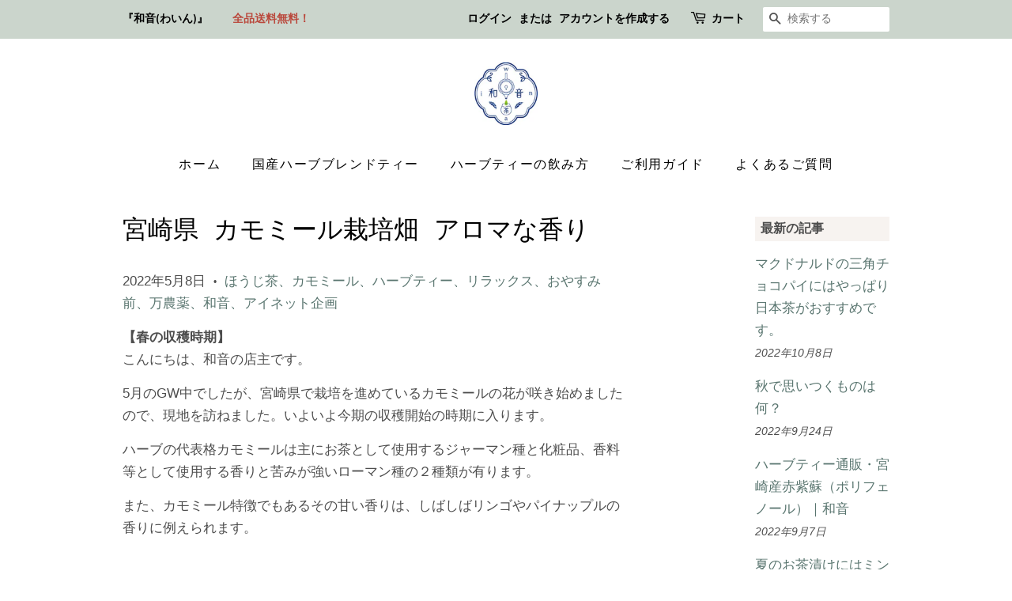

--- FILE ---
content_type: text/html; charset=utf-8
request_url: https://shop.i-net88.com/blogs/herb/%E5%AE%AE%E5%B4%8E%E7%9C%8C-%E3%82%AB%E3%83%A2%E3%83%9F%E3%83%BC%E3%83%AB%E6%A0%BD%E5%9F%B9%E7%95%91
body_size: 21538
content:
<!doctype html>
<html class="no-js" lang="ja">
<head>
<meta name="facebook-domain-verification" content="dast88cucb4hxw3ngsgu1gt0nmxevs" />
  <!-- Basic page needs ================================================== -->
  <meta charset="utf-8">
  <meta http-equiv="X-UA-Compatible" content="IE=edge,chrome=1">
<!-- Google tag (gtag.js) -->
<script async src="https://www.googletagmanager.com/gtag/js?id=G-WBCPGH3QW8"></script>
<script>
  window.dataLayer = window.dataLayer || [];
  function gtag(){dataLayer.push(arguments);}
  gtag('js', new Date());

  gtag('config', 'G-WBCPGH3QW8');
</script>
  
  
  <link rel="shortcut icon" href="//shop.i-net88.com/cdn/shop/files/logo1_32x32.jpg?v=1630101493" type="image/png" />
  

  <!-- Title and description ================================================== -->
  <title>
  宮崎県 カモミール栽培畑 アロマな香り &ndash; 和音
  </title>

  
  <meta name="description" content="【春の収穫時期】 こんにちは、和音の店主です。 5月のGW中でしたが、宮崎県で栽培を進めているカモミールの花が咲き始めましたので、現地を訪ねました。いよいよ今期の収穫開始の時期に入ります。 ハーブの代表格カモミールは主にお茶として使用するジャーマン種と化粧品、香料等として使用する香りと苦みが強いローマン種の２種類が有ります。 また、カモミール特徴でもあるその甘い香りは、しばしばリンゴやパイナップルの香りに例えられます。 『アーユルヴェーダ』 カモミール（カミツレ）はキク目キク科シカギク属で、開花の季節は3月～６月ごろです。和名は漢字で書くと科密列または加密爾列（カミツレ）と書きます。洋名はGerman chamomile（ジャーマン">
  

  <!-- Social meta ================================================== -->
  <!-- /snippets/social-meta-tags.liquid -->




<meta property="og:site_name" content="和音">
<meta property="og:url" content="https://shop.i-net88.com/blogs/herb/%e5%ae%ae%e5%b4%8e%e7%9c%8c-%e3%82%ab%e3%83%a2%e3%83%9f%e3%83%bc%e3%83%ab%e6%a0%bd%e5%9f%b9%e7%95%91">
<meta property="og:title" content="宮崎県 カモミール栽培畑 アロマな香り">
<meta property="og:type" content="article">
<meta property="og:description" content="【春の収穫時期】 こんにちは、和音の店主です。 5月のGW中でしたが、宮崎県で栽培を進めているカモミールの花が咲き始めましたので、現地を訪ねました。いよいよ今期の収穫開始の時期に入ります。 ハーブの代表格カモミールは主にお茶として使用するジャーマン種と化粧品、香料等として使用する香りと苦みが強いローマン種の２種類が有ります。 また、カモミール特徴でもあるその甘い香りは、しばしばリンゴやパイナップルの香りに例えられます。 『アーユルヴェーダ』 カモミール（カミツレ）はキク目キク科シカギク属で、開花の季節は3月～６月ごろです。和名は漢字で書くと科密列または加密爾列（カミツレ）と書きます。洋名はGerman chamomile（ジャーマン">

<meta property="og:image" content="http://shop.i-net88.com/cdn/shop/articles/11_1200x1200.jpg?v=1661871741">
<meta property="og:image:secure_url" content="https://shop.i-net88.com/cdn/shop/articles/11_1200x1200.jpg?v=1661871741">


<meta name="twitter:card" content="summary_large_image">
<meta name="twitter:title" content="宮崎県 カモミール栽培畑 アロマな香り">
<meta name="twitter:description" content="【春の収穫時期】 こんにちは、和音の店主です。 5月のGW中でしたが、宮崎県で栽培を進めているカモミールの花が咲き始めましたので、現地を訪ねました。いよいよ今期の収穫開始の時期に入ります。 ハーブの代表格カモミールは主にお茶として使用するジャーマン種と化粧品、香料等として使用する香りと苦みが強いローマン種の２種類が有ります。 また、カモミール特徴でもあるその甘い香りは、しばしばリンゴやパイナップルの香りに例えられます。 『アーユルヴェーダ』 カモミール（カミツレ）はキク目キク科シカギク属で、開花の季節は3月～６月ごろです。和名は漢字で書くと科密列または加密爾列（カミツレ）と書きます。洋名はGerman chamomile（ジャーマン">


  <!-- Helpers ================================================== -->
  <link rel="canonical" href="https://shop.i-net88.com/blogs/herb/%e5%ae%ae%e5%b4%8e%e7%9c%8c-%e3%82%ab%e3%83%a2%e3%83%9f%e3%83%bc%e3%83%ab%e6%a0%bd%e5%9f%b9%e7%95%91">
  <meta name="viewport" content="width=device-width,initial-scale=1">
 <meta name="p:domain_verify" content="816339c2cdacd9d837ca143f11642ffc"/> 
  <meta name="theme-color" content="#59756f">

  <!-- CSS ================================================== -->
  <link href="//shop.i-net88.com/cdn/shop/t/3/assets/timber.scss.css?v=123285301825831626841764720295" rel="stylesheet" type="text/css" media="all" />
  <link href="//shop.i-net88.com/cdn/shop/t/3/assets/theme.scss.css?v=74790995336399951251764720295" rel="stylesheet" type="text/css" media="all" />
  <style data-shopify>
  :root {
    --color-body-text: #4d4d4d;
    --color-body: #ffffff;
  }
</style>

<style id="inet-custom">
  .name{
    color:#ba483c;
  }
</style>
  <script>
    window.theme = window.theme || {};

    var theme = {
      strings: {
        addToCart: "カートに追加する",
        soldOut: "売り切れ",
        unavailable: "お取り扱いできません",
        zoomClose: "閉じる (Esc)",
        zoomPrev: "前へ (Left arrow key)",
        zoomNext: "次へ (Right arrow key)",
        addressError: "住所を調べる際にエラーが発生しました",
        addressNoResults: "その住所は見つかりませんでした",
        addressQueryLimit: "Google APIの使用量の制限を超えました。\u003ca href=\"https:\/\/developers.google.com\/maps\/premium\/usage-limits\"\u003eプレミアムプラン\u003c\/a\u003eへのアップグレードをご検討ください。",
        authError: "あなたのGoogle Mapsのアカウント認証で問題が発生しました。"
      },
      settings: {
        // Adding some settings to allow the editor to update correctly when they are changed
        enableWideLayout: false,
        typeAccentTransform: false,
        typeAccentSpacing: true,
        baseFontSize: '17px',
        headerBaseFontSize: '32px',
        accentFontSize: '16px'
      },
      variables: {
        mediaQueryMedium: 'screen and (max-width: 768px)',
        bpSmall: false
      },
      moneyFormat: "¥{{amount_no_decimals}}"
    };if (sessionStorage.getItem("breadcrumb")) {
        sessionStorage.removeItem("breadcrumb")
      }document.documentElement.className = document.documentElement.className.replace('no-js', 'supports-js');
  </script>

  <!-- Header hook for plugins ================================================== -->
  <script>window.performance && window.performance.mark && window.performance.mark('shopify.content_for_header.start');</script><meta name="facebook-domain-verification" content="ysk9s03anugrr91v9kz1luwu810w6r">
<meta name="facebook-domain-verification" content="ysk9s03anugrr91v9kz1luwu810w6r">
<meta name="google-site-verification" content="dpa6EvlktVRstsTmqZIaFyjVuigrVU27s7sUI1OJprQ">
<meta id="shopify-digital-wallet" name="shopify-digital-wallet" content="/58115948739/digital_wallets/dialog">
<meta name="shopify-checkout-api-token" content="1f4a7790fc227f29c06cc3b7485706b6">
<link rel="alternate" type="application/atom+xml" title="Feed" href="/blogs/herb.atom" />
<script async="async" src="/checkouts/internal/preloads.js?locale=ja-JP"></script>
<link rel="preconnect" href="https://shop.app" crossorigin="anonymous">
<script async="async" src="https://shop.app/checkouts/internal/preloads.js?locale=ja-JP&shop_id=58115948739" crossorigin="anonymous"></script>
<script id="apple-pay-shop-capabilities" type="application/json">{"shopId":58115948739,"countryCode":"JP","currencyCode":"JPY","merchantCapabilities":["supports3DS"],"merchantId":"gid:\/\/shopify\/Shop\/58115948739","merchantName":"和音","requiredBillingContactFields":["postalAddress","email","phone"],"requiredShippingContactFields":["postalAddress","email","phone"],"shippingType":"shipping","supportedNetworks":["visa","masterCard","amex","jcb","discover"],"total":{"type":"pending","label":"和音","amount":"1.00"},"shopifyPaymentsEnabled":true,"supportsSubscriptions":true}</script>
<script id="shopify-features" type="application/json">{"accessToken":"1f4a7790fc227f29c06cc3b7485706b6","betas":["rich-media-storefront-analytics"],"domain":"shop.i-net88.com","predictiveSearch":false,"shopId":58115948739,"locale":"ja"}</script>
<script>var Shopify = Shopify || {};
Shopify.shop = "i-net-kikaku.myshopify.com";
Shopify.locale = "ja";
Shopify.currency = {"active":"JPY","rate":"1.0"};
Shopify.country = "JP";
Shopify.theme = {"name":"Minimal","id":126023729347,"schema_name":"Minimal","schema_version":"12.6.0","theme_store_id":380,"role":"main"};
Shopify.theme.handle = "null";
Shopify.theme.style = {"id":null,"handle":null};
Shopify.cdnHost = "shop.i-net88.com/cdn";
Shopify.routes = Shopify.routes || {};
Shopify.routes.root = "/";</script>
<script type="module">!function(o){(o.Shopify=o.Shopify||{}).modules=!0}(window);</script>
<script>!function(o){function n(){var o=[];function n(){o.push(Array.prototype.slice.apply(arguments))}return n.q=o,n}var t=o.Shopify=o.Shopify||{};t.loadFeatures=n(),t.autoloadFeatures=n()}(window);</script>
<script>
  window.ShopifyPay = window.ShopifyPay || {};
  window.ShopifyPay.apiHost = "shop.app\/pay";
  window.ShopifyPay.redirectState = null;
</script>
<script id="shop-js-analytics" type="application/json">{"pageType":"article"}</script>
<script defer="defer" async type="module" src="//shop.i-net88.com/cdn/shopifycloud/shop-js/modules/v2/client.init-shop-cart-sync_0MstufBG.ja.esm.js"></script>
<script defer="defer" async type="module" src="//shop.i-net88.com/cdn/shopifycloud/shop-js/modules/v2/chunk.common_jll-23Z1.esm.js"></script>
<script defer="defer" async type="module" src="//shop.i-net88.com/cdn/shopifycloud/shop-js/modules/v2/chunk.modal_HXih6-AF.esm.js"></script>
<script type="module">
  await import("//shop.i-net88.com/cdn/shopifycloud/shop-js/modules/v2/client.init-shop-cart-sync_0MstufBG.ja.esm.js");
await import("//shop.i-net88.com/cdn/shopifycloud/shop-js/modules/v2/chunk.common_jll-23Z1.esm.js");
await import("//shop.i-net88.com/cdn/shopifycloud/shop-js/modules/v2/chunk.modal_HXih6-AF.esm.js");

  window.Shopify.SignInWithShop?.initShopCartSync?.({"fedCMEnabled":true,"windoidEnabled":true});

</script>
<script>
  window.Shopify = window.Shopify || {};
  if (!window.Shopify.featureAssets) window.Shopify.featureAssets = {};
  window.Shopify.featureAssets['shop-js'] = {"shop-cart-sync":["modules/v2/client.shop-cart-sync_DN7iwvRY.ja.esm.js","modules/v2/chunk.common_jll-23Z1.esm.js","modules/v2/chunk.modal_HXih6-AF.esm.js"],"init-fed-cm":["modules/v2/client.init-fed-cm_DmZOWWut.ja.esm.js","modules/v2/chunk.common_jll-23Z1.esm.js","modules/v2/chunk.modal_HXih6-AF.esm.js"],"shop-cash-offers":["modules/v2/client.shop-cash-offers_HFfvn_Gz.ja.esm.js","modules/v2/chunk.common_jll-23Z1.esm.js","modules/v2/chunk.modal_HXih6-AF.esm.js"],"shop-login-button":["modules/v2/client.shop-login-button_BVN3pvk0.ja.esm.js","modules/v2/chunk.common_jll-23Z1.esm.js","modules/v2/chunk.modal_HXih6-AF.esm.js"],"pay-button":["modules/v2/client.pay-button_CyS_4GVi.ja.esm.js","modules/v2/chunk.common_jll-23Z1.esm.js","modules/v2/chunk.modal_HXih6-AF.esm.js"],"shop-button":["modules/v2/client.shop-button_zh22db91.ja.esm.js","modules/v2/chunk.common_jll-23Z1.esm.js","modules/v2/chunk.modal_HXih6-AF.esm.js"],"avatar":["modules/v2/client.avatar_BTnouDA3.ja.esm.js"],"init-windoid":["modules/v2/client.init-windoid_BlVJIuJ5.ja.esm.js","modules/v2/chunk.common_jll-23Z1.esm.js","modules/v2/chunk.modal_HXih6-AF.esm.js"],"init-shop-for-new-customer-accounts":["modules/v2/client.init-shop-for-new-customer-accounts_BqzwtUK7.ja.esm.js","modules/v2/client.shop-login-button_BVN3pvk0.ja.esm.js","modules/v2/chunk.common_jll-23Z1.esm.js","modules/v2/chunk.modal_HXih6-AF.esm.js"],"init-shop-email-lookup-coordinator":["modules/v2/client.init-shop-email-lookup-coordinator_DKDv3hKi.ja.esm.js","modules/v2/chunk.common_jll-23Z1.esm.js","modules/v2/chunk.modal_HXih6-AF.esm.js"],"init-shop-cart-sync":["modules/v2/client.init-shop-cart-sync_0MstufBG.ja.esm.js","modules/v2/chunk.common_jll-23Z1.esm.js","modules/v2/chunk.modal_HXih6-AF.esm.js"],"shop-toast-manager":["modules/v2/client.shop-toast-manager_BkVvTGW3.ja.esm.js","modules/v2/chunk.common_jll-23Z1.esm.js","modules/v2/chunk.modal_HXih6-AF.esm.js"],"init-customer-accounts":["modules/v2/client.init-customer-accounts_CZbUHFPX.ja.esm.js","modules/v2/client.shop-login-button_BVN3pvk0.ja.esm.js","modules/v2/chunk.common_jll-23Z1.esm.js","modules/v2/chunk.modal_HXih6-AF.esm.js"],"init-customer-accounts-sign-up":["modules/v2/client.init-customer-accounts-sign-up_C0QA8nCd.ja.esm.js","modules/v2/client.shop-login-button_BVN3pvk0.ja.esm.js","modules/v2/chunk.common_jll-23Z1.esm.js","modules/v2/chunk.modal_HXih6-AF.esm.js"],"shop-follow-button":["modules/v2/client.shop-follow-button_CSkbpFfm.ja.esm.js","modules/v2/chunk.common_jll-23Z1.esm.js","modules/v2/chunk.modal_HXih6-AF.esm.js"],"checkout-modal":["modules/v2/client.checkout-modal_rYdHFJTE.ja.esm.js","modules/v2/chunk.common_jll-23Z1.esm.js","modules/v2/chunk.modal_HXih6-AF.esm.js"],"shop-login":["modules/v2/client.shop-login_DeXIozZF.ja.esm.js","modules/v2/chunk.common_jll-23Z1.esm.js","modules/v2/chunk.modal_HXih6-AF.esm.js"],"lead-capture":["modules/v2/client.lead-capture_DGEoeVgo.ja.esm.js","modules/v2/chunk.common_jll-23Z1.esm.js","modules/v2/chunk.modal_HXih6-AF.esm.js"],"payment-terms":["modules/v2/client.payment-terms_BXPcfuME.ja.esm.js","modules/v2/chunk.common_jll-23Z1.esm.js","modules/v2/chunk.modal_HXih6-AF.esm.js"]};
</script>
<script id="__st">var __st={"a":58115948739,"offset":32400,"reqid":"44ed9f6a-9d2a-4302-bf3c-d52d0d13ac6f-1769086592","pageurl":"shop.i-net88.com\/blogs\/herb\/%E5%AE%AE%E5%B4%8E%E7%9C%8C-%E3%82%AB%E3%83%A2%E3%83%9F%E3%83%BC%E3%83%AB%E6%A0%BD%E5%9F%B9%E7%95%91","s":"articles-559642706115","u":"f31b314465e6","p":"article","rtyp":"article","rid":559642706115};</script>
<script>window.ShopifyPaypalV4VisibilityTracking = true;</script>
<script id="captcha-bootstrap">!function(){'use strict';const t='contact',e='account',n='new_comment',o=[[t,t],['blogs',n],['comments',n],[t,'customer']],c=[[e,'customer_login'],[e,'guest_login'],[e,'recover_customer_password'],[e,'create_customer']],r=t=>t.map((([t,e])=>`form[action*='/${t}']:not([data-nocaptcha='true']) input[name='form_type'][value='${e}']`)).join(','),a=t=>()=>t?[...document.querySelectorAll(t)].map((t=>t.form)):[];function s(){const t=[...o],e=r(t);return a(e)}const i='password',u='form_key',d=['recaptcha-v3-token','g-recaptcha-response','h-captcha-response',i],f=()=>{try{return window.sessionStorage}catch{return}},m='__shopify_v',_=t=>t.elements[u];function p(t,e,n=!1){try{const o=window.sessionStorage,c=JSON.parse(o.getItem(e)),{data:r}=function(t){const{data:e,action:n}=t;return t[m]||n?{data:e,action:n}:{data:t,action:n}}(c);for(const[e,n]of Object.entries(r))t.elements[e]&&(t.elements[e].value=n);n&&o.removeItem(e)}catch(o){console.error('form repopulation failed',{error:o})}}const l='form_type',E='cptcha';function T(t){t.dataset[E]=!0}const w=window,h=w.document,L='Shopify',v='ce_forms',y='captcha';let A=!1;((t,e)=>{const n=(g='f06e6c50-85a8-45c8-87d0-21a2b65856fe',I='https://cdn.shopify.com/shopifycloud/storefront-forms-hcaptcha/ce_storefront_forms_captcha_hcaptcha.v1.5.2.iife.js',D={infoText:'hCaptchaによる保護',privacyText:'プライバシー',termsText:'利用規約'},(t,e,n)=>{const o=w[L][v],c=o.bindForm;if(c)return c(t,g,e,D).then(n);var r;o.q.push([[t,g,e,D],n]),r=I,A||(h.body.append(Object.assign(h.createElement('script'),{id:'captcha-provider',async:!0,src:r})),A=!0)});var g,I,D;w[L]=w[L]||{},w[L][v]=w[L][v]||{},w[L][v].q=[],w[L][y]=w[L][y]||{},w[L][y].protect=function(t,e){n(t,void 0,e),T(t)},Object.freeze(w[L][y]),function(t,e,n,w,h,L){const[v,y,A,g]=function(t,e,n){const i=e?o:[],u=t?c:[],d=[...i,...u],f=r(d),m=r(i),_=r(d.filter((([t,e])=>n.includes(e))));return[a(f),a(m),a(_),s()]}(w,h,L),I=t=>{const e=t.target;return e instanceof HTMLFormElement?e:e&&e.form},D=t=>v().includes(t);t.addEventListener('submit',(t=>{const e=I(t);if(!e)return;const n=D(e)&&!e.dataset.hcaptchaBound&&!e.dataset.recaptchaBound,o=_(e),c=g().includes(e)&&(!o||!o.value);(n||c)&&t.preventDefault(),c&&!n&&(function(t){try{if(!f())return;!function(t){const e=f();if(!e)return;const n=_(t);if(!n)return;const o=n.value;o&&e.removeItem(o)}(t);const e=Array.from(Array(32),(()=>Math.random().toString(36)[2])).join('');!function(t,e){_(t)||t.append(Object.assign(document.createElement('input'),{type:'hidden',name:u})),t.elements[u].value=e}(t,e),function(t,e){const n=f();if(!n)return;const o=[...t.querySelectorAll(`input[type='${i}']`)].map((({name:t})=>t)),c=[...d,...o],r={};for(const[a,s]of new FormData(t).entries())c.includes(a)||(r[a]=s);n.setItem(e,JSON.stringify({[m]:1,action:t.action,data:r}))}(t,e)}catch(e){console.error('failed to persist form',e)}}(e),e.submit())}));const S=(t,e)=>{t&&!t.dataset[E]&&(n(t,e.some((e=>e===t))),T(t))};for(const o of['focusin','change'])t.addEventListener(o,(t=>{const e=I(t);D(e)&&S(e,y())}));const B=e.get('form_key'),M=e.get(l),P=B&&M;t.addEventListener('DOMContentLoaded',(()=>{const t=y();if(P)for(const e of t)e.elements[l].value===M&&p(e,B);[...new Set([...A(),...v().filter((t=>'true'===t.dataset.shopifyCaptcha))])].forEach((e=>S(e,t)))}))}(h,new URLSearchParams(w.location.search),n,t,e,['guest_login'])})(!0,!0)}();</script>
<script integrity="sha256-4kQ18oKyAcykRKYeNunJcIwy7WH5gtpwJnB7kiuLZ1E=" data-source-attribution="shopify.loadfeatures" defer="defer" src="//shop.i-net88.com/cdn/shopifycloud/storefront/assets/storefront/load_feature-a0a9edcb.js" crossorigin="anonymous"></script>
<script crossorigin="anonymous" defer="defer" src="//shop.i-net88.com/cdn/shopifycloud/storefront/assets/shopify_pay/storefront-65b4c6d7.js?v=20250812"></script>
<script data-source-attribution="shopify.dynamic_checkout.dynamic.init">var Shopify=Shopify||{};Shopify.PaymentButton=Shopify.PaymentButton||{isStorefrontPortableWallets:!0,init:function(){window.Shopify.PaymentButton.init=function(){};var t=document.createElement("script");t.src="https://shop.i-net88.com/cdn/shopifycloud/portable-wallets/latest/portable-wallets.ja.js",t.type="module",document.head.appendChild(t)}};
</script>
<script data-source-attribution="shopify.dynamic_checkout.buyer_consent">
  function portableWalletsHideBuyerConsent(e){var t=document.getElementById("shopify-buyer-consent"),n=document.getElementById("shopify-subscription-policy-button");t&&n&&(t.classList.add("hidden"),t.setAttribute("aria-hidden","true"),n.removeEventListener("click",e))}function portableWalletsShowBuyerConsent(e){var t=document.getElementById("shopify-buyer-consent"),n=document.getElementById("shopify-subscription-policy-button");t&&n&&(t.classList.remove("hidden"),t.removeAttribute("aria-hidden"),n.addEventListener("click",e))}window.Shopify?.PaymentButton&&(window.Shopify.PaymentButton.hideBuyerConsent=portableWalletsHideBuyerConsent,window.Shopify.PaymentButton.showBuyerConsent=portableWalletsShowBuyerConsent);
</script>
<script data-source-attribution="shopify.dynamic_checkout.cart.bootstrap">document.addEventListener("DOMContentLoaded",(function(){function t(){return document.querySelector("shopify-accelerated-checkout-cart, shopify-accelerated-checkout")}if(t())Shopify.PaymentButton.init();else{new MutationObserver((function(e,n){t()&&(Shopify.PaymentButton.init(),n.disconnect())})).observe(document.body,{childList:!0,subtree:!0})}}));
</script>
<script id='scb4127' type='text/javascript' async='' src='https://shop.i-net88.com/cdn/shopifycloud/privacy-banner/storefront-banner.js'></script><link id="shopify-accelerated-checkout-styles" rel="stylesheet" media="screen" href="https://shop.i-net88.com/cdn/shopifycloud/portable-wallets/latest/accelerated-checkout-backwards-compat.css" crossorigin="anonymous">
<style id="shopify-accelerated-checkout-cart">
        #shopify-buyer-consent {
  margin-top: 1em;
  display: inline-block;
  width: 100%;
}

#shopify-buyer-consent.hidden {
  display: none;
}

#shopify-subscription-policy-button {
  background: none;
  border: none;
  padding: 0;
  text-decoration: underline;
  font-size: inherit;
  cursor: pointer;
}

#shopify-subscription-policy-button::before {
  box-shadow: none;
}

      </style>

<script>window.performance && window.performance.mark && window.performance.mark('shopify.content_for_header.end');</script>

  <script src="//shop.i-net88.com/cdn/shop/t/3/assets/jquery-2.2.3.min.js?v=58211863146907186831628779297" type="text/javascript"></script>

  <script src="//shop.i-net88.com/cdn/shop/t/3/assets/lazysizes.min.js?v=155223123402716617051628779297" async="async"></script>

  
  

  <!-- "snippets/judgeme_core.liquid" was not rendered, the associated app was uninstalled -->
<link href="https://monorail-edge.shopifysvc.com" rel="dns-prefetch">
<script>(function(){if ("sendBeacon" in navigator && "performance" in window) {try {var session_token_from_headers = performance.getEntriesByType('navigation')[0].serverTiming.find(x => x.name == '_s').description;} catch {var session_token_from_headers = undefined;}var session_cookie_matches = document.cookie.match(/_shopify_s=([^;]*)/);var session_token_from_cookie = session_cookie_matches && session_cookie_matches.length === 2 ? session_cookie_matches[1] : "";var session_token = session_token_from_headers || session_token_from_cookie || "";function handle_abandonment_event(e) {var entries = performance.getEntries().filter(function(entry) {return /monorail-edge.shopifysvc.com/.test(entry.name);});if (!window.abandonment_tracked && entries.length === 0) {window.abandonment_tracked = true;var currentMs = Date.now();var navigation_start = performance.timing.navigationStart;var payload = {shop_id: 58115948739,url: window.location.href,navigation_start,duration: currentMs - navigation_start,session_token,page_type: "article"};window.navigator.sendBeacon("https://monorail-edge.shopifysvc.com/v1/produce", JSON.stringify({schema_id: "online_store_buyer_site_abandonment/1.1",payload: payload,metadata: {event_created_at_ms: currentMs,event_sent_at_ms: currentMs}}));}}window.addEventListener('pagehide', handle_abandonment_event);}}());</script>
<script id="web-pixels-manager-setup">(function e(e,d,r,n,o){if(void 0===o&&(o={}),!Boolean(null===(a=null===(i=window.Shopify)||void 0===i?void 0:i.analytics)||void 0===a?void 0:a.replayQueue)){var i,a;window.Shopify=window.Shopify||{};var t=window.Shopify;t.analytics=t.analytics||{};var s=t.analytics;s.replayQueue=[],s.publish=function(e,d,r){return s.replayQueue.push([e,d,r]),!0};try{self.performance.mark("wpm:start")}catch(e){}var l=function(){var e={modern:/Edge?\/(1{2}[4-9]|1[2-9]\d|[2-9]\d{2}|\d{4,})\.\d+(\.\d+|)|Firefox\/(1{2}[4-9]|1[2-9]\d|[2-9]\d{2}|\d{4,})\.\d+(\.\d+|)|Chrom(ium|e)\/(9{2}|\d{3,})\.\d+(\.\d+|)|(Maci|X1{2}).+ Version\/(15\.\d+|(1[6-9]|[2-9]\d|\d{3,})\.\d+)([,.]\d+|)( \(\w+\)|)( Mobile\/\w+|) Safari\/|Chrome.+OPR\/(9{2}|\d{3,})\.\d+\.\d+|(CPU[ +]OS|iPhone[ +]OS|CPU[ +]iPhone|CPU IPhone OS|CPU iPad OS)[ +]+(15[._]\d+|(1[6-9]|[2-9]\d|\d{3,})[._]\d+)([._]\d+|)|Android:?[ /-](13[3-9]|1[4-9]\d|[2-9]\d{2}|\d{4,})(\.\d+|)(\.\d+|)|Android.+Firefox\/(13[5-9]|1[4-9]\d|[2-9]\d{2}|\d{4,})\.\d+(\.\d+|)|Android.+Chrom(ium|e)\/(13[3-9]|1[4-9]\d|[2-9]\d{2}|\d{4,})\.\d+(\.\d+|)|SamsungBrowser\/([2-9]\d|\d{3,})\.\d+/,legacy:/Edge?\/(1[6-9]|[2-9]\d|\d{3,})\.\d+(\.\d+|)|Firefox\/(5[4-9]|[6-9]\d|\d{3,})\.\d+(\.\d+|)|Chrom(ium|e)\/(5[1-9]|[6-9]\d|\d{3,})\.\d+(\.\d+|)([\d.]+$|.*Safari\/(?![\d.]+ Edge\/[\d.]+$))|(Maci|X1{2}).+ Version\/(10\.\d+|(1[1-9]|[2-9]\d|\d{3,})\.\d+)([,.]\d+|)( \(\w+\)|)( Mobile\/\w+|) Safari\/|Chrome.+OPR\/(3[89]|[4-9]\d|\d{3,})\.\d+\.\d+|(CPU[ +]OS|iPhone[ +]OS|CPU[ +]iPhone|CPU IPhone OS|CPU iPad OS)[ +]+(10[._]\d+|(1[1-9]|[2-9]\d|\d{3,})[._]\d+)([._]\d+|)|Android:?[ /-](13[3-9]|1[4-9]\d|[2-9]\d{2}|\d{4,})(\.\d+|)(\.\d+|)|Mobile Safari.+OPR\/([89]\d|\d{3,})\.\d+\.\d+|Android.+Firefox\/(13[5-9]|1[4-9]\d|[2-9]\d{2}|\d{4,})\.\d+(\.\d+|)|Android.+Chrom(ium|e)\/(13[3-9]|1[4-9]\d|[2-9]\d{2}|\d{4,})\.\d+(\.\d+|)|Android.+(UC? ?Browser|UCWEB|U3)[ /]?(15\.([5-9]|\d{2,})|(1[6-9]|[2-9]\d|\d{3,})\.\d+)\.\d+|SamsungBrowser\/(5\.\d+|([6-9]|\d{2,})\.\d+)|Android.+MQ{2}Browser\/(14(\.(9|\d{2,})|)|(1[5-9]|[2-9]\d|\d{3,})(\.\d+|))(\.\d+|)|K[Aa][Ii]OS\/(3\.\d+|([4-9]|\d{2,})\.\d+)(\.\d+|)/},d=e.modern,r=e.legacy,n=navigator.userAgent;return n.match(d)?"modern":n.match(r)?"legacy":"unknown"}(),u="modern"===l?"modern":"legacy",c=(null!=n?n:{modern:"",legacy:""})[u],f=function(e){return[e.baseUrl,"/wpm","/b",e.hashVersion,"modern"===e.buildTarget?"m":"l",".js"].join("")}({baseUrl:d,hashVersion:r,buildTarget:u}),m=function(e){var d=e.version,r=e.bundleTarget,n=e.surface,o=e.pageUrl,i=e.monorailEndpoint;return{emit:function(e){var a=e.status,t=e.errorMsg,s=(new Date).getTime(),l=JSON.stringify({metadata:{event_sent_at_ms:s},events:[{schema_id:"web_pixels_manager_load/3.1",payload:{version:d,bundle_target:r,page_url:o,status:a,surface:n,error_msg:t},metadata:{event_created_at_ms:s}}]});if(!i)return console&&console.warn&&console.warn("[Web Pixels Manager] No Monorail endpoint provided, skipping logging."),!1;try{return self.navigator.sendBeacon.bind(self.navigator)(i,l)}catch(e){}var u=new XMLHttpRequest;try{return u.open("POST",i,!0),u.setRequestHeader("Content-Type","text/plain"),u.send(l),!0}catch(e){return console&&console.warn&&console.warn("[Web Pixels Manager] Got an unhandled error while logging to Monorail."),!1}}}}({version:r,bundleTarget:l,surface:e.surface,pageUrl:self.location.href,monorailEndpoint:e.monorailEndpoint});try{o.browserTarget=l,function(e){var d=e.src,r=e.async,n=void 0===r||r,o=e.onload,i=e.onerror,a=e.sri,t=e.scriptDataAttributes,s=void 0===t?{}:t,l=document.createElement("script"),u=document.querySelector("head"),c=document.querySelector("body");if(l.async=n,l.src=d,a&&(l.integrity=a,l.crossOrigin="anonymous"),s)for(var f in s)if(Object.prototype.hasOwnProperty.call(s,f))try{l.dataset[f]=s[f]}catch(e){}if(o&&l.addEventListener("load",o),i&&l.addEventListener("error",i),u)u.appendChild(l);else{if(!c)throw new Error("Did not find a head or body element to append the script");c.appendChild(l)}}({src:f,async:!0,onload:function(){if(!function(){var e,d;return Boolean(null===(d=null===(e=window.Shopify)||void 0===e?void 0:e.analytics)||void 0===d?void 0:d.initialized)}()){var d=window.webPixelsManager.init(e)||void 0;if(d){var r=window.Shopify.analytics;r.replayQueue.forEach((function(e){var r=e[0],n=e[1],o=e[2];d.publishCustomEvent(r,n,o)})),r.replayQueue=[],r.publish=d.publishCustomEvent,r.visitor=d.visitor,r.initialized=!0}}},onerror:function(){return m.emit({status:"failed",errorMsg:"".concat(f," has failed to load")})},sri:function(e){var d=/^sha384-[A-Za-z0-9+/=]+$/;return"string"==typeof e&&d.test(e)}(c)?c:"",scriptDataAttributes:o}),m.emit({status:"loading"})}catch(e){m.emit({status:"failed",errorMsg:(null==e?void 0:e.message)||"Unknown error"})}}})({shopId: 58115948739,storefrontBaseUrl: "https://shop.i-net88.com",extensionsBaseUrl: "https://extensions.shopifycdn.com/cdn/shopifycloud/web-pixels-manager",monorailEndpoint: "https://monorail-edge.shopifysvc.com/unstable/produce_batch",surface: "storefront-renderer",enabledBetaFlags: ["2dca8a86"],webPixelsConfigList: [{"id":"424411331","configuration":"{\"config\":\"{\\\"pixel_id\\\":\\\"GT-K5MK9KP\\\",\\\"target_country\\\":\\\"JP\\\",\\\"gtag_events\\\":[{\\\"type\\\":\\\"purchase\\\",\\\"action_label\\\":\\\"MC-LMX7GEL1SH\\\"},{\\\"type\\\":\\\"page_view\\\",\\\"action_label\\\":\\\"MC-LMX7GEL1SH\\\"},{\\\"type\\\":\\\"view_item\\\",\\\"action_label\\\":\\\"MC-LMX7GEL1SH\\\"}],\\\"enable_monitoring_mode\\\":false}\"}","eventPayloadVersion":"v1","runtimeContext":"OPEN","scriptVersion":"b2a88bafab3e21179ed38636efcd8a93","type":"APP","apiClientId":1780363,"privacyPurposes":[],"dataSharingAdjustments":{"protectedCustomerApprovalScopes":["read_customer_address","read_customer_email","read_customer_name","read_customer_personal_data","read_customer_phone"]}},{"id":"191070403","configuration":"{\"pixel_id\":\"425314716112379\",\"pixel_type\":\"facebook_pixel\",\"metaapp_system_user_token\":\"-\"}","eventPayloadVersion":"v1","runtimeContext":"OPEN","scriptVersion":"ca16bc87fe92b6042fbaa3acc2fbdaa6","type":"APP","apiClientId":2329312,"privacyPurposes":["ANALYTICS","MARKETING","SALE_OF_DATA"],"dataSharingAdjustments":{"protectedCustomerApprovalScopes":["read_customer_address","read_customer_email","read_customer_name","read_customer_personal_data","read_customer_phone"]}},{"id":"64061635","configuration":"{\"tagID\":\"2613480308718\"}","eventPayloadVersion":"v1","runtimeContext":"STRICT","scriptVersion":"18031546ee651571ed29edbe71a3550b","type":"APP","apiClientId":3009811,"privacyPurposes":["ANALYTICS","MARKETING","SALE_OF_DATA"],"dataSharingAdjustments":{"protectedCustomerApprovalScopes":["read_customer_address","read_customer_email","read_customer_name","read_customer_personal_data","read_customer_phone"]}},{"id":"shopify-app-pixel","configuration":"{}","eventPayloadVersion":"v1","runtimeContext":"STRICT","scriptVersion":"0450","apiClientId":"shopify-pixel","type":"APP","privacyPurposes":["ANALYTICS","MARKETING"]},{"id":"shopify-custom-pixel","eventPayloadVersion":"v1","runtimeContext":"LAX","scriptVersion":"0450","apiClientId":"shopify-pixel","type":"CUSTOM","privacyPurposes":["ANALYTICS","MARKETING"]}],isMerchantRequest: false,initData: {"shop":{"name":"和音","paymentSettings":{"currencyCode":"JPY"},"myshopifyDomain":"i-net-kikaku.myshopify.com","countryCode":"JP","storefrontUrl":"https:\/\/shop.i-net88.com"},"customer":null,"cart":null,"checkout":null,"productVariants":[],"purchasingCompany":null},},"https://shop.i-net88.com/cdn","fcfee988w5aeb613cpc8e4bc33m6693e112",{"modern":"","legacy":""},{"shopId":"58115948739","storefrontBaseUrl":"https:\/\/shop.i-net88.com","extensionBaseUrl":"https:\/\/extensions.shopifycdn.com\/cdn\/shopifycloud\/web-pixels-manager","surface":"storefront-renderer","enabledBetaFlags":"[\"2dca8a86\"]","isMerchantRequest":"false","hashVersion":"fcfee988w5aeb613cpc8e4bc33m6693e112","publish":"custom","events":"[[\"page_viewed\",{}]]"});</script><script>
  window.ShopifyAnalytics = window.ShopifyAnalytics || {};
  window.ShopifyAnalytics.meta = window.ShopifyAnalytics.meta || {};
  window.ShopifyAnalytics.meta.currency = 'JPY';
  var meta = {"page":{"pageType":"article","resourceType":"article","resourceId":559642706115,"requestId":"44ed9f6a-9d2a-4302-bf3c-d52d0d13ac6f-1769086592"}};
  for (var attr in meta) {
    window.ShopifyAnalytics.meta[attr] = meta[attr];
  }
</script>
<script class="analytics">
  (function () {
    var customDocumentWrite = function(content) {
      var jquery = null;

      if (window.jQuery) {
        jquery = window.jQuery;
      } else if (window.Checkout && window.Checkout.$) {
        jquery = window.Checkout.$;
      }

      if (jquery) {
        jquery('body').append(content);
      }
    };

    var hasLoggedConversion = function(token) {
      if (token) {
        return document.cookie.indexOf('loggedConversion=' + token) !== -1;
      }
      return false;
    }

    var setCookieIfConversion = function(token) {
      if (token) {
        var twoMonthsFromNow = new Date(Date.now());
        twoMonthsFromNow.setMonth(twoMonthsFromNow.getMonth() + 2);

        document.cookie = 'loggedConversion=' + token + '; expires=' + twoMonthsFromNow;
      }
    }

    var trekkie = window.ShopifyAnalytics.lib = window.trekkie = window.trekkie || [];
    if (trekkie.integrations) {
      return;
    }
    trekkie.methods = [
      'identify',
      'page',
      'ready',
      'track',
      'trackForm',
      'trackLink'
    ];
    trekkie.factory = function(method) {
      return function() {
        var args = Array.prototype.slice.call(arguments);
        args.unshift(method);
        trekkie.push(args);
        return trekkie;
      };
    };
    for (var i = 0; i < trekkie.methods.length; i++) {
      var key = trekkie.methods[i];
      trekkie[key] = trekkie.factory(key);
    }
    trekkie.load = function(config) {
      trekkie.config = config || {};
      trekkie.config.initialDocumentCookie = document.cookie;
      var first = document.getElementsByTagName('script')[0];
      var script = document.createElement('script');
      script.type = 'text/javascript';
      script.onerror = function(e) {
        var scriptFallback = document.createElement('script');
        scriptFallback.type = 'text/javascript';
        scriptFallback.onerror = function(error) {
                var Monorail = {
      produce: function produce(monorailDomain, schemaId, payload) {
        var currentMs = new Date().getTime();
        var event = {
          schema_id: schemaId,
          payload: payload,
          metadata: {
            event_created_at_ms: currentMs,
            event_sent_at_ms: currentMs
          }
        };
        return Monorail.sendRequest("https://" + monorailDomain + "/v1/produce", JSON.stringify(event));
      },
      sendRequest: function sendRequest(endpointUrl, payload) {
        // Try the sendBeacon API
        if (window && window.navigator && typeof window.navigator.sendBeacon === 'function' && typeof window.Blob === 'function' && !Monorail.isIos12()) {
          var blobData = new window.Blob([payload], {
            type: 'text/plain'
          });

          if (window.navigator.sendBeacon(endpointUrl, blobData)) {
            return true;
          } // sendBeacon was not successful

        } // XHR beacon

        var xhr = new XMLHttpRequest();

        try {
          xhr.open('POST', endpointUrl);
          xhr.setRequestHeader('Content-Type', 'text/plain');
          xhr.send(payload);
        } catch (e) {
          console.log(e);
        }

        return false;
      },
      isIos12: function isIos12() {
        return window.navigator.userAgent.lastIndexOf('iPhone; CPU iPhone OS 12_') !== -1 || window.navigator.userAgent.lastIndexOf('iPad; CPU OS 12_') !== -1;
      }
    };
    Monorail.produce('monorail-edge.shopifysvc.com',
      'trekkie_storefront_load_errors/1.1',
      {shop_id: 58115948739,
      theme_id: 126023729347,
      app_name: "storefront",
      context_url: window.location.href,
      source_url: "//shop.i-net88.com/cdn/s/trekkie.storefront.1bbfab421998800ff09850b62e84b8915387986d.min.js"});

        };
        scriptFallback.async = true;
        scriptFallback.src = '//shop.i-net88.com/cdn/s/trekkie.storefront.1bbfab421998800ff09850b62e84b8915387986d.min.js';
        first.parentNode.insertBefore(scriptFallback, first);
      };
      script.async = true;
      script.src = '//shop.i-net88.com/cdn/s/trekkie.storefront.1bbfab421998800ff09850b62e84b8915387986d.min.js';
      first.parentNode.insertBefore(script, first);
    };
    trekkie.load(
      {"Trekkie":{"appName":"storefront","development":false,"defaultAttributes":{"shopId":58115948739,"isMerchantRequest":null,"themeId":126023729347,"themeCityHash":"4751943180877243005","contentLanguage":"ja","currency":"JPY","eventMetadataId":"f64bbde9-d066-42f3-8975-59653eddca74"},"isServerSideCookieWritingEnabled":true,"monorailRegion":"shop_domain","enabledBetaFlags":["65f19447"]},"Session Attribution":{},"S2S":{"facebookCapiEnabled":true,"source":"trekkie-storefront-renderer","apiClientId":580111}}
    );

    var loaded = false;
    trekkie.ready(function() {
      if (loaded) return;
      loaded = true;

      window.ShopifyAnalytics.lib = window.trekkie;

      var originalDocumentWrite = document.write;
      document.write = customDocumentWrite;
      try { window.ShopifyAnalytics.merchantGoogleAnalytics.call(this); } catch(error) {};
      document.write = originalDocumentWrite;

      window.ShopifyAnalytics.lib.page(null,{"pageType":"article","resourceType":"article","resourceId":559642706115,"requestId":"44ed9f6a-9d2a-4302-bf3c-d52d0d13ac6f-1769086592","shopifyEmitted":true});

      var match = window.location.pathname.match(/checkouts\/(.+)\/(thank_you|post_purchase)/)
      var token = match? match[1]: undefined;
      if (!hasLoggedConversion(token)) {
        setCookieIfConversion(token);
        
      }
    });


        var eventsListenerScript = document.createElement('script');
        eventsListenerScript.async = true;
        eventsListenerScript.src = "//shop.i-net88.com/cdn/shopifycloud/storefront/assets/shop_events_listener-3da45d37.js";
        document.getElementsByTagName('head')[0].appendChild(eventsListenerScript);

})();</script>
<script
  defer
  src="https://shop.i-net88.com/cdn/shopifycloud/perf-kit/shopify-perf-kit-3.0.4.min.js"
  data-application="storefront-renderer"
  data-shop-id="58115948739"
  data-render-region="gcp-us-central1"
  data-page-type="article"
  data-theme-instance-id="126023729347"
  data-theme-name="Minimal"
  data-theme-version="12.6.0"
  data-monorail-region="shop_domain"
  data-resource-timing-sampling-rate="10"
  data-shs="true"
  data-shs-beacon="true"
  data-shs-export-with-fetch="true"
  data-shs-logs-sample-rate="1"
  data-shs-beacon-endpoint="https://shop.i-net88.com/api/collect"
></script>
</head>

<body id="宮崎県-カモミール栽培畑-アロマな香り" class="template-article">

  <div id="shopify-section-header" class="shopify-section"><style>
  .logo__image-wrapper {
    max-width: 80px;
  }
  /*================= If logo is above navigation ================== */
  
    .site-nav {
      
      margin-top: 30px;
    }

    
      .logo__image-wrapper {
        margin: 0 auto;
      }
    
  

  /*============ If logo is on the same line as navigation ============ */
  


  
</style>

<div data-section-id="header" data-section-type="header-section">
  <div class="header-bar">
    <div class="wrapper medium-down--hide">
      <div class="post-large--display-table">

        
          <div class="header-bar__left post-large--display-table-cell">

            

            

            
              <div class="header-bar__module header-bar__message">
                
                  『和音(わいん)』
                
              <!--20230116-->
              <span style="color:#ba483c;padding-left:2em;">全品送料無料！</span>
              </div>
            

          </div>
        

        <div class="header-bar__right post-large--display-table-cell">

          
            <ul class="header-bar__module header-bar__module--list">
              
                <li>
                  <a href="/account/login" id="customer_login_link">ログイン</a>
                </li>
                <li>または</li>
                <li>
                  <a href="/account/register" id="customer_register_link">アカウントを作成する</a>
                </li>
              
            </ul>
          

          <div class="header-bar__module">
            <span class="header-bar__sep" aria-hidden="true"></span>
            <a href="/cart" class="cart-page-link">
              <span class="icon icon-cart header-bar__cart-icon" aria-hidden="true"></span>
            </a>
          </div>

          <div class="header-bar__module">
            <a href="/cart" class="cart-page-link">
              カート
              <span class="cart-count header-bar__cart-count hidden-count">0</span>
            </a>
          </div>

          
            
              <div class="header-bar__module header-bar__search">
                


  <form action="/search" method="get" class="header-bar__search-form clearfix" role="search">
    
    <button type="submit" class="btn btn--search icon-fallback-text header-bar__search-submit">
      <span class="icon icon-search" aria-hidden="true"></span>
      <span class="fallback-text">検索する</span>
    </button>
    <input type="search" name="q" value="" aria-label="検索する" class="header-bar__search-input" placeholder="検索する">
  </form>


              </div>
            
          

        </div>
      </div>
    </div>

    <div class="wrapper post-large--hide announcement-bar--mobile">
      
        
          <span>『和音(わいん)』</span>
        
      
                    <!--20230116-->
              <span style="color:#ba483c;padding-left:2em;">全品送料無料！</span>
    </div>

    <div class="wrapper post-large--hide">
      
        <button type="button" class="mobile-nav-trigger" id="MobileNavTrigger" aria-controls="MobileNav" aria-expanded="false">
          <span class="icon icon-hamburger" aria-hidden="true"></span>
          メニュー
        </button>
      
      <a href="/cart" class="cart-page-link mobile-cart-page-link">
        <span class="icon icon-cart header-bar__cart-icon" aria-hidden="true"></span>
        カート <span class="cart-count hidden-count">0</span>
      </a>
    </div>
    <nav role="navigation">
  <ul id="MobileNav" class="mobile-nav post-large--hide">
    
      
        <li class="mobile-nav__link">
          <a
            href="/"
            class="mobile-nav"
            >
            ホーム
          </a>
        </li>
      
    
      
        <li class="mobile-nav__link">
          <a
            href="/collections/herbal-tea"
            class="mobile-nav"
            >
            国産ハーブブレンドティー
          </a>
        </li>
      
    
      
        <li class="mobile-nav__link">
          <a
            href="/pages/how-to-make-tea"
            class="mobile-nav"
            >
            ハーブティーの飲み方
          </a>
        </li>
      
    
      
        <li class="mobile-nav__link">
          <a
            href="/pages/guide"
            class="mobile-nav"
            >
            ご利用ガイド
          </a>
        </li>
      
    
      
        <li class="mobile-nav__link">
          <a
            href="/pages/question"
            class="mobile-nav"
            >
            よくあるご質問
          </a>
        </li>
      
    

    
      
        <li class="mobile-nav__link">
          <a href="/account/login" id="customer_login_link">ログイン</a>
        </li>
        <li class="mobile-nav__link">
          <a href="/account/register" id="customer_register_link">アカウントを作成する</a>
        </li>
      
    

    <li class="mobile-nav__link">
      
        <div class="header-bar__module header-bar__search">
          


  <form action="/search" method="get" class="header-bar__search-form clearfix" role="search">
    
    <button type="submit" class="btn btn--search icon-fallback-text header-bar__search-submit">
      <span class="icon icon-search" aria-hidden="true"></span>
      <span class="fallback-text">検索する</span>
    </button>
    <input type="search" name="q" value="" aria-label="検索する" class="header-bar__search-input" placeholder="検索する">
  </form>


        </div>
      
    </li>
  </ul>
</nav>

  </div>

  <header class="site-header" role="banner">
    <div class="wrapper">

      
        <div class="grid--full">
          <div class="grid__item">
            
              <div class="h1 site-header__logo" itemscope itemtype="http://schema.org/Organization">
            
              
                <noscript>
                  
                  <div class="logo__image-wrapper">
                    <img src="//shop.i-net88.com/cdn/shop/files/logo1_80x.jpg?v=1630101493" alt="和音" />
                  </div>
                </noscript>
                <div class="logo__image-wrapper supports-js">
                  <a href="/" itemprop="url" style="padding-top:98.828125%;">
                    
                    <img class="logo__image lazyload"
                         src="//shop.i-net88.com/cdn/shop/files/logo1_300x300.jpg?v=1630101493"
                         data-src="//shop.i-net88.com/cdn/shop/files/logo1_{width}x.jpg?v=1630101493"
                         data-widths="[120, 180, 360, 540, 720, 900, 1080, 1296, 1512, 1728, 1944, 2048]"
                         data-aspectratio="1.0118577075098814"
                         data-sizes="auto"
                         alt="和音"
                         itemprop="logo">
                  </a>
                </div>
              
            
              </div>
            
          </div>
        </div>
        <div class="grid--full medium-down--hide">
          <div class="grid__item">
            
<nav>
  <ul class="site-nav" id="AccessibleNav">
    
      
        <li>
          <a
            href="/"
            class="site-nav__link"
            data-meganav-type="child"
            >
              ホーム
          </a>
        </li>
      
    
      
        <li>
          <a
            href="/collections/herbal-tea"
            class="site-nav__link"
            data-meganav-type="child"
            >
              国産ハーブブレンドティー
          </a>
        </li>
      
    
      
        <li>
          <a
            href="/pages/how-to-make-tea"
            class="site-nav__link"
            data-meganav-type="child"
            >
              ハーブティーの飲み方
          </a>
        </li>
      
    
      
        <li>
          <a
            href="/pages/guide"
            class="site-nav__link"
            data-meganav-type="child"
            >
              ご利用ガイド
          </a>
        </li>
      
    
      
        <li>
          <a
            href="/pages/question"
            class="site-nav__link"
            data-meganav-type="child"
            >
              よくあるご質問
          </a>
        </li>
      
    
  </ul>
</nav>

          </div>
        </div>
      

    </div>
  </header>
</div>



</div>

  <main class="wrapper main-content" role="main">
    <div class="grid">
        <div class="grid__item">
          

<div id="shopify-section-article-template" class="shopify-section">







<div class="grid" data-section-id="article-template" data-section-type="article-template">

  <article class="grid__item post-large--four-fifths" itemscope itemtype="http://schema.org/Article">

    <div class="grid">
      <div class="grid__item post-large--ten-twelfths">

        <header class="section-header">
          <h1 class="section-header__title">宮崎県 カモミール栽培畑 アロマな香り</h1>
        </header>

        <p>
          <time datetime="2022-05-08T00:01:00Z">2022年5月8日</time>
          
          
            <span class="meta-sep">&#8226;</span>
            
              <a href="/blogs/herb/tagged/ほうじ茶-カモミール-ハーブティー-リラックス-おやすみ前-万農薬-和音-アイネット企画">ほうじ茶、カモミール、ハーブティー、リラックス、おやすみ前、万農薬、和音、アイネット企画</a>
            
          
        </p>

        <div class="rte" itemprop="articleBody">
          <strong>【春の収穫時期】</strong>
<p>こんにちは、和音の店主です。</p>
<p>5月のGW中でしたが、宮崎県で栽培を進めているカモミールの花が咲き始めましたので、現地を訪ねました。いよいよ今期の収穫開始の時期に入ります。</p>
<p>ハーブの代表格カモミールは主にお茶として使用するジャーマン種と化粧品、香料等として使用する香りと苦みが強いローマン種の２種類が有ります。</p>
<p>また、カモミール特徴でもあるその甘い香りは、しばしばリンゴやパイナップルの香りに例えられます。</p>
<h3>『アーユルヴェーダ』</h3>
<p>カモミール（カミツレ）はキク目キク科シカギク属で、開花の季節は3月～６月ごろです。和名は漢字で書くと科密列または加密爾列（カミツレ）と書きます。洋名はGerman chamomile（ジャーマン・カモミール）といいます。</p>
<h3>【花言葉】</h3>
<p>また、花言葉は『清楚・あなたを癒やす』や『苦難の中の力』などと言われ、カモミールの白い花色の様子から清楚でやわらかい雰囲気の中にも植物として歴代力強く生きぬくパワーを持った、癒やしの花言葉としてもぴったりです。</p>
<h3>【和音のこだわり】</h3>
<p>和音の『琥珀の夜（国産カモミール×ほうじ茶）』では親子三代に渡って福岡県産の八女茶を焙煎してきた茶匠が、絶妙な火入れによって生み出した特別な味と風味豊かな香りが持ち味の八女産ほうじ茶をベースに使用しています。</p>
<p>その為、ほうじ茶の味わいがカモミールの甘みもしっかりと感じていただけるよう、その良さを一層引き立てながら、やさしく包み込み、口当たりが大変まろやかな味わいに仕上げています。</p>
<p>原料に使用しているカモミールは、「日本のひなた」宮崎県産のカモミールを低温乾燥して香りや味を引き立てる加工技術により、ほうじ茶に程よくブレンドしているのが特徴です。</p>
<h3>【是非、このカモミールの香りを味わっていただきたいです】</h3>
<p>栽培時も農薬や化成肥料は一切使用せず、有機肥料と南国の太陽の恵みを受けて元気に育ったカモミールの花芽を手作業で丁寧に摘み取っています。</p>
<p class="p1">ほうじ茶の香ばしさとカモミールの甘い香りが、ストレスフルな毎日を過ごすあなたにそっと寄り添ってくれることでしょう。おやすみ前のリラックスタイムや午後の昼下がりのひと時にも大変おススメです。</p>
        </div>

        

        
        
          <hr class="hr--clear hr--small">
          <p class="clearfix">
            
              <span class="left">
                &larr; <a href="/blogs/herb/%E3%83%8F%E3%83%BC%E3%83%96%E3%83%86%E3%82%A3%E3%83%BC-%E9%A6%99%E3%82%8A%E3%81%AE%E6%A5%BD%E3%81%97%E3%81%BF%E6%96%B9" title="">投稿順</a>
              </span>
            
            
              <span class="right">
                <a href="/blogs/herb/%EF%BC%95%E6%9C%88%E3%82%B9%E3%83%9A%E3%82%A2%E3%83%9F%E3%83%B3%E3%83%88%E3%81%AE%E5%8F%8E%E7%A9%AB" title="">新着順</a> &rarr;
              </span>
            
          </p>
        

        

      </div>
    </div>
  </article>

  <aside class="sidebar grid__item post-large--one-fifth">
    <h3 class="h4">最新の記事</h3>

  <p>
    <a href="/blogs/herb/%E3%83%9E%E3%82%AF%E3%83%89%E3%83%8A%E3%83%AB%E3%83%89%E3%81%AE%E4%B8%89%E8%A7%92%E3%83%81%E3%83%A7%E3%82%B3%E3%83%91%E3%82%A4%E3%81%AB%E3%81%AF%E3%82%84%E3%81%A3%E3%81%B1%E3%82%8A%E6%97%A5%E6%9C%AC%E8%8C%B6%E3%81%8C%E3%81%8A%E3%82%B9%E3%82%B9%E3%83%A1">マクドナルドの三角チョコパイにはやっぱり日本茶がおすすめです。</a>
    <br>
    <time pubdate datetime="2022-10-08T11:37:26Z">
      <em class="text-light">2022年10月8日</em>
    </time>
  </p>

  <p>
    <a href="/blogs/herb/what-do-you-think-of-autumn">秋で思いつくものは何？</a>
    <br>
    <time pubdate datetime="2022-09-24T13:07:23Z">
      <em class="text-light">2022年9月24日</em>
    </time>
  </p>

  <p>
    <a href="/blogs/herb/red-perilla">ハーブティー通販・宮崎産赤紫蘇（ポリフェノール）｜和音</a>
    <br>
    <time pubdate datetime="2022-09-07T09:14:19Z">
      <em class="text-light">2022年9月7日</em>
    </time>
  </p>

  <p>
    <a href="/blogs/herb/%E5%A4%8F%E3%81%AE%E3%81%8A%E8%8C%B6%E6%BC%AC%E3%81%91%E3%81%AB%E3%81%AF%E3%83%9F%E3%83%B3%E3%83%88%E3%83%86%E3%82%A3%E3%83%BC">夏のお茶漬けにはミントティー</a>
    <br>
    <time pubdate datetime="2022-08-30T14:47:47Z">
      <em class="text-light">2022年8月30日</em>
    </time>
  </p>

  <p>
    <a href="/blogs/herb/%E3%82%A2%E3%82%A4%E3%82%B9%E3%83%86%E3%82%A3%E3%83%BC%E3%81%AE%E3%81%AF%E3%81%98%E3%81%BE%E3%82%8A%E3%82%92%E3%81%94%E5%AD%98%E3%81%98%E3%81%A7%E3%81%99%E3%81%8B">アイスティーのはじまりをご存じですか？</a>
    <br>
    <time pubdate datetime="2022-08-24T21:44:49Z">
      <em class="text-light">2022年8月24日</em>
    </time>
  </p>

  <p>
    <a href="/blogs/herb/%E3%81%8A%E8%8C%B6%E3%81%A7%E5%81%A5%E5%BA%B7-%E7%BE%8E%E5%AE%B9%E7%94%9F%E6%B4%BB">美容茶　健康茶 生活</a>
    <br>
    <time pubdate datetime="2022-07-28T07:30:06Z">
      <em class="text-light">2022年7月28日</em>
    </time>
  </p>



  <h3 class="h4">カテゴリー</h3>
  <ul>
    
      
      <li><a href="/blogs/herb/tagged/%E3%81%BB%E3%81%86%E3%81%98%E8%8C%B6-%E3%82%AB%E3%83%A2%E3%83%9F%E3%83%BC%E3%83%AB-%E3%83%8F%E3%83%BC%E3%83%96%E3%83%86%E3%82%A3%E3%83%BC-%E3%83%AA%E3%83%A9%E3%83%83%E3%82%AF%E3%82%B9-%E3%81%8A%E3%82%84%E3%81%99%E3%81%BF%E5%89%8D-%E4%B8%87%E8%BE%B2%E8%96%AC-%E5%92%8C%E9%9F%B3-%E3%82%A2%E3%82%A4%E3%83%8D%E3%83%83%E3%83%88%E4%BC%81%E7%94%BB" title="Show articles tagged ほうじ茶、カモミール、ハーブティー、リラックス、おやすみ前、万農薬、和音、アイネット企画">ほうじ茶、カモミール、ハーブティー、リラックス、おやすみ前、万農薬、和音、アイネット企画</a></li>
      
    
      
      <li><a href="/blogs/herb/tagged/%E3%81%BB%E3%81%86%E3%81%98%E8%8C%B6-%E8%B5%A4%E7%B4%AB%E8%98%87-%E3%83%8F%E3%83%BC%E3%83%96%E3%83%86%E3%82%A3%E3%83%BC-%CE%B2%E3%82%AB%E3%83%AD%E3%83%81%E3%83%B3-%E5%85%8D%E7%96%AB%E5%8A%9B-%E3%83%9D%E3%83%AA%E3%83%95%E3%82%A7%E3%83%8E%E3%83%BC%E3%83%AB-%E3%82%A2%E3%83%B3%E3%83%88%E3%82%B7%E3%82%A2%E3%83%8B%E3%83%B3-%E5%92%8C%E9%9F%B3-%E3%82%A2%E3%82%A4%E3%83%8D%E3%83%83%E3%83%88%E4%BC%81%E7%94%BB" title="Show articles tagged ほうじ茶、赤紫蘇、ハーブティー、βカロチン、免疫力、ポリフェノール、アントシアニン、和音、アイネット企画">ほうじ茶、赤紫蘇、ハーブティー、βカロチン、免疫力、ポリフェノール、アントシアニン、和音、アイネット企画</a></li>
      
    
      
      <li><a href="/blogs/herb/tagged/%E3%82%A8%E3%82%AD%E3%83%8A%E3%82%BB%E3%82%A2-%E7%B4%85%E8%8C%B6-%E3%82%A2%E3%83%A1%E3%83%AA%E3%82%AB-%E5%85%88%E4%BD%8F%E6%B0%91-%E3%82%A4%E3%83%8C%E3%83%AA%E3%83%B3-%E6%8A%97%E8%8F%8C-%E6%8A%97%E3%82%A6%E3%82%A4%E3%83%AB%E3%82%B9-%E3%82%B5%E3%83%97%E3%83%AA%E3%83%A1%E3%83%B3%E3%83%88-%E5%85%8D%E7%96%AB%E5%8A%9B-%E3%83%93%E3%82%BF%E3%83%9F%E3%83%B3-%E5%92%8C%E9%9F%B3-%E3%82%A2%E3%82%A4%E3%83%8D%E3%83%83%E3%83%88%E4%BC%81%E7%94%BB" title="Show articles tagged エキナセア、紅茶、アメリカ、先住民、イヌリン、抗菌、抗ウイルス、サプリメント、免疫力、ビタミン、和音、アイネット企画">エキナセア、紅茶、アメリカ、先住民、イヌリン、抗菌、抗ウイルス、サプリメント、免疫力、ビタミン、和音、アイネット企画</a></li>
      
    
      
      <li><a href="/blogs/herb/tagged/%E3%82%B9%E3%83%9A%E3%82%A2%E3%83%9F%E3%83%B3%E3%83%88-%E3%83%8F%E3%83%BC%E3%83%96%E3%83%86%E3%82%A3%E3%83%BC-%E3%83%9F%E3%83%B3%E3%83%88-%E6%84%9B%E6%83%85-%E7%99%92%E3%81%97-%E3%83%AA%E3%83%95%E3%83%AC%E3%83%83%E3%82%B7%E3%83%A5-%E4%B9%97%E3%82%8A%E7%89%A9%E9%85%94%E3%81%84-%E5%92%8C%E9%9F%B3-%E3%82%A2%E3%82%A4%E3%83%8D%E3%83%83%E3%83%88%E4%BC%81%E7%94%BB" title="Show articles tagged スペアミント、ハーブティー、ミント、愛情、癒し、リフレッシュ、乗り物酔い、和音、アイネット企画">スペアミント、ハーブティー、ミント、愛情、癒し、リフレッシュ、乗り物酔い、和音、アイネット企画</a></li>
      
    
      
      <li><a href="/blogs/herb/tagged/%E3%83%8F%E3%82%A4%E3%83%93%E3%82%B9%E3%82%AB%E3%82%B9-%E3%83%8F%E3%83%BC%E3%83%96%E3%83%86%E3%82%A3%E3%83%BC-%E5%9B%BD%E7%94%A3%E3%83%8F%E3%83%BC%E3%83%96%E3%83%86%E3%82%A3%E3%83%BC-%E6%8A%97%E9%85%B8%E5%8C%96-%E6%B4%BB%E6%80%A7%E9%85%B8%E7%B4%A0-%E7%96%B2%E5%8A%B4%E5%9B%9E%E5%BE%A9-%E3%83%9D%E3%83%AA%E3%83%95%E3%82%A7%E3%83%8E%E3%83%BC%E3%83%AB-%E3%82%B8%E3%83%A0-%E9%81%8B%E5%8B%95" title="Show articles tagged ハイビスカス、ハーブティー、国産ハーブティー、抗酸化、活性酸素、疲労回復、ポリフェノール、ジム、運動、">ハイビスカス、ハーブティー、国産ハーブティー、抗酸化、活性酸素、疲労回復、ポリフェノール、ジム、運動、</a></li>
      
    
      
      <li><a href="/blogs/herb/tagged/%E3%83%AC%E3%83%A2%E3%83%B3%E3%82%B0%E3%83%A9%E3%82%B9-%E3%83%95%E3%83%AC%E3%83%83%E3%82%B7%E3%83%A5-%E7%88%BD%E3%82%84%E3%81%8B-%E9%A3%9F%E3%81%B9%E9%81%8E%E3%81%8E-%E8%83%83%E3%82%82%E3%81%9F%E3%82%8C-%E8%83%B8%E3%82%84%E3%81%91-%E7%96%B2%E5%8A%B4%E5%9B%9E%E5%BE%A9" title="Show articles tagged レモングラス、フレッシュ、爽やか、食べ過ぎ、胃もたれ、胸やけ、疲労回復">レモングラス、フレッシュ、爽やか、食べ過ぎ、胃もたれ、胸やけ、疲労回復</a></li>
      
    
      
      <li><a href="/blogs/herb/tagged/%E7%94%9F%E5%A7%9C%E7%B4%85%E8%8C%B6-%E3%81%AF%E3%81%A1%E3%81%BF%E3%81%A4-%E6%9E%9C%E7%89%A9-%E5%9B%BD%E7%94%A3-%E3%83%8F%E3%83%BC%E3%83%96%E3%83%86%E3%82%A3%E3%83%BC-%E5%92%8C%E9%9F%B3-%E3%82%A2%E3%82%A4%E3%83%8D%E3%83%83%E3%83%88%E4%BC%81%E7%94%BB" title="Show articles tagged 生姜紅茶、はちみつ、果物、国産、ハーブティー、和音、アイネット企画">生姜紅茶、はちみつ、果物、国産、ハーブティー、和音、アイネット企画</a></li>
      
    
      
      <li><a href="/blogs/herb/tagged/%E7%99%92%E3%82%84%E3%81%97-%E3%83%AA%E3%83%A9%E3%83%83%E3%82%AF%E3%82%B9-%E3%83%8F%E3%83%BC%E3%83%96%E3%83%86%E3%82%A3%E3%83%BC-%E3%83%9F%E3%83%B3%E3%83%88-%E6%84%9B%E6%83%85-%E7%99%92%E3%81%97-%E3%83%AA%E3%83%95%E3%83%AC%E3%83%83%E3%82%B7%E3%83%A5-%E5%92%8C%E9%9F%B3-%E3%82%A2%E3%82%A4%E3%83%8D%E3%83%83%E3%83%88%E4%BC%81%E7%94%BB" title="Show articles tagged 癒やし、リラックス、ハーブティー、ミント、愛情、癒し、リフレッシュ、和音、アイネット企画">癒やし、リラックス、ハーブティー、ミント、愛情、癒し、リフレッシュ、和音、アイネット企画</a></li>
      
    
      
      <li><a href="/blogs/herb/tagged/%E7%A7%8B-%E7%B4%85%E8%91%89-%E6%9C%88%E8%A6%8B-%E7%A7%8B%E5%88%80%E9%AD%9A-%E5%AE%9F%E3%82%8A%E3%81%AE%E7%A7%8B-%E3%83%8F%E3%83%AD%E3%82%A6%E3%82%A3%E3%83%B3" title="Show articles tagged 秋、紅葉、月見、秋刀魚、実りの秋、ハロウィン、">秋、紅葉、月見、秋刀魚、実りの秋、ハロウィン、</a></li>
      
    
      
      <li><a href="/blogs/herb/tagged/%E7%B4%85%E8%8C%B6-%E3%83%AC%E3%83%A2%E3%83%B3%E3%83%90%E3%83%BC%E3%83%A0-%E3%82%B9%E3%83%88%E3%83%AC%E3%82%B9-%E3%82%A2%E3%83%AC%E3%83%AB%E3%82%AE%E3%83%BC-%E5%9C%B0%E4%B8%AD%E6%B5%B7-%E6%8A%97%E8%8F%8C-%E6%8A%97%E3%82%A6%E3%82%A4%E3%83%AB%E3%82%B9-%E5%92%8C%E9%9F%B3-%E3%82%A2%E3%82%A4%E3%83%8D%E3%83%83%E3%83%88%E4%BC%81%E7%94%BB" title="Show articles tagged 紅茶、レモンバーム、ストレス、アレルギー、地中海、抗菌、抗ウイルス、和音、アイネット企画">紅茶、レモンバーム、ストレス、アレルギー、地中海、抗菌、抗ウイルス、和音、アイネット企画</a></li>
      
    
  </ul>


  </aside>
</div>






</div>

        </div>
    </div>
  </main>

  <div id="shopify-section-footer" class="shopify-section"><footer class="site-footer small--text-center" role="contentinfo">

<div class="wrapper">

  <div class="grid-uniform">

    

    

    
      
          <div class="grid__item post-large--one-quarter medium--one-half">
            
            <h3 class="h4">リンク</h3>
            
            <ul class="site-footer__links">
              
                <li><a href="/search">検索</a></li>
              
                <li><a href="/blogs/news">新着情報</a></li>
              
                <li><a href="/blogs/herb">ハーブティーについて</a></li>
              
                <li><a href="/pages/privacy-policy">プライバシーポリシー</a></li>
              
                <li><a href="/pages/tokutei">特定商取引法に基づく表記</a></li>
              
                <li><a href="/policies/terms-of-service">利用規約</a></li>
              
                <li><a href="/policies/refund-policy">返金ポリシー</a></li>
              
            </ul>
          </div>

        
    
      
          <div class="grid__item post-large--one-quarter medium--one-half">
            <h3 class="h4">ニュースレター</h3>
            
              <p>サインアップして最新のニュース、オファー、スタイルを受け取る</p>
            
            <div class="form-vertical small--hide">
  <form method="post" action="/contact#contact_form" id="contact_form" accept-charset="UTF-8" class="contact-form"><input type="hidden" name="form_type" value="customer" /><input type="hidden" name="utf8" value="✓" />
    
    
      <input type="hidden" name="contact[tags]" value="newsletter">
      <input type="email" value="" placeholder="あなたのメールアドレス" name="contact[email]" id="Email" class="input-group-field" aria-label="あなたのメールアドレス" autocorrect="off" autocapitalize="off">
      <input type="submit" class="btn" name="subscribe" id="subscribe" value="登録する">
    
  </form>
</div>
<div class="form-vertical post-large--hide large--hide medium--hide">
  <form method="post" action="/contact#contact_form" id="contact_form" accept-charset="UTF-8" class="contact-form"><input type="hidden" name="form_type" value="customer" /><input type="hidden" name="utf8" value="✓" />
    
    
      <input type="hidden" name="contact[tags]" value="newsletter">
      <div class="input-group">
        <input type="email" value="" placeholder="あなたのメールアドレス" name="contact[email]" id="Email" class="input-group-field" aria-label="あなたのメールアドレス" autocorrect="off" autocapitalize="off">
        <span class="input-group-btn">
          <button type="submit" class="btn" name="commit" id="subscribe">登録する</button>
        </span>
      </div>
    
  </form>
</div>

          </div>

      
    
      
          <div class="grid__item post-large--one-quarter medium--one-half">
            <h3 class="h4">営業時間・お問い合わせ</h3>
            <div class="rte"><p>営業時間　平日9:00-18:00</p><p>お問い合わせはメールかお問い合わせフォームからどうぞ</p><p>メール　yamaja89@nifty.com</p><p><a href="https://shop.i-net88.com/pages/contact" target="_blank" title="https://shop.i-net88.com/pages/contact">お問い合わせフォーム</a></p></div>
          </div>

        
    
      
          <div class="grid__item post-large--one-quarter medium--one-half">
            <h3 class="h4">私たちをフォローする</h3>
            
              
              <ul class="inline-list social-icons"><li>
      <a class="icon-fallback-text" href="https://www.pinterest.jp/wainshop" title="和音 on Pinterest" target="_blank" aria-describedby="a11y-new-window-external-message">
        <span class="icon icon-pinterest" aria-hidden="true"></span>
        <span class="fallback-text">Pinterest</span>
      </a>
    </li><li>
      <a class="icon-fallback-text" href="https://www.instagram.com/healthy_foodshop8888/" title="和音 on Instagram" target="_blank" aria-describedby="a11y-new-window-external-message">
        <span class="icon icon-instagram" aria-hidden="true"></span>
        <span class="fallback-text">Instagram</span>
      </a>
    </li></ul>

            <img src="https://cdn.shopify.com/s/files/1/0581/1594/8739/files/logo1_17bdcd29-4d71-47ab-9d0c-b48221af1ded_160x160.jpg?v=1636935585" alt="和音" width="120px" />
          </div>

        
    
  </div>

  <hr class="hr--small hr--clear">

  <div class="grid">
    <div class="grid__item text-center">
      <p class="site-footer__links">Copyright &copy; 2026, <a href="/" title="">和音</a>. Powered by Shopify</p>
    </div>
  </div>

  
    
    <div class="grid">
      <div class="grid__item text-center">
        <span class="visually-hidden">お支払い方法</span>
        <ul class="inline-list payment-icons">
          
            <li>
              <svg class="icon" xmlns="http://www.w3.org/2000/svg" role="img" aria-labelledby="pi-american_express" viewBox="0 0 38 24" width="38" height="24"><title id="pi-american_express">American Express</title><path fill="#000" d="M35 0H3C1.3 0 0 1.3 0 3v18c0 1.7 1.4 3 3 3h32c1.7 0 3-1.3 3-3V3c0-1.7-1.4-3-3-3Z" opacity=".07"/><path fill="#006FCF" d="M35 1c1.1 0 2 .9 2 2v18c0 1.1-.9 2-2 2H3c-1.1 0-2-.9-2-2V3c0-1.1.9-2 2-2h32Z"/><path fill="#FFF" d="M22.012 19.936v-8.421L37 11.528v2.326l-1.732 1.852L37 17.573v2.375h-2.766l-1.47-1.622-1.46 1.628-9.292-.02Z"/><path fill="#006FCF" d="M23.013 19.012v-6.57h5.572v1.513h-3.768v1.028h3.678v1.488h-3.678v1.01h3.768v1.531h-5.572Z"/><path fill="#006FCF" d="m28.557 19.012 3.083-3.289-3.083-3.282h2.386l1.884 2.083 1.89-2.082H37v.051l-3.017 3.23L37 18.92v.093h-2.307l-1.917-2.103-1.898 2.104h-2.321Z"/><path fill="#FFF" d="M22.71 4.04h3.614l1.269 2.881V4.04h4.46l.77 2.159.771-2.159H37v8.421H19l3.71-8.421Z"/><path fill="#006FCF" d="m23.395 4.955-2.916 6.566h2l.55-1.315h2.98l.55 1.315h2.05l-2.904-6.566h-2.31Zm.25 3.777.875-2.09.873 2.09h-1.748Z"/><path fill="#006FCF" d="M28.581 11.52V4.953l2.811.01L32.84 9l1.456-4.046H37v6.565l-1.74.016v-4.51l-1.644 4.494h-1.59L30.35 7.01v4.51h-1.768Z"/></svg>

            </li>
          
            <li>
              <svg class="icon" version="1.1" xmlns="http://www.w3.org/2000/svg" role="img" x="0" y="0" width="38" height="24" viewBox="0 0 165.521 105.965" xml:space="preserve" aria-labelledby="pi-apple_pay"><title id="pi-apple_pay">Apple Pay</title><path fill="#000" d="M150.698 0H14.823c-.566 0-1.133 0-1.698.003-.477.004-.953.009-1.43.022-1.039.028-2.087.09-3.113.274a10.51 10.51 0 0 0-2.958.975 9.932 9.932 0 0 0-4.35 4.35 10.463 10.463 0 0 0-.975 2.96C.113 9.611.052 10.658.024 11.696a70.22 70.22 0 0 0-.022 1.43C0 13.69 0 14.256 0 14.823v76.318c0 .567 0 1.132.002 1.699.003.476.009.953.022 1.43.028 1.036.09 2.084.275 3.11a10.46 10.46 0 0 0 .974 2.96 9.897 9.897 0 0 0 1.83 2.52 9.874 9.874 0 0 0 2.52 1.83c.947.483 1.917.79 2.96.977 1.025.183 2.073.245 3.112.273.477.011.953.017 1.43.02.565.004 1.132.004 1.698.004h135.875c.565 0 1.132 0 1.697-.004.476-.002.952-.009 1.431-.02 1.037-.028 2.085-.09 3.113-.273a10.478 10.478 0 0 0 2.958-.977 9.955 9.955 0 0 0 4.35-4.35c.483-.947.789-1.917.974-2.96.186-1.026.246-2.074.274-3.11.013-.477.02-.954.022-1.43.004-.567.004-1.132.004-1.699V14.824c0-.567 0-1.133-.004-1.699a63.067 63.067 0 0 0-.022-1.429c-.028-1.038-.088-2.085-.274-3.112a10.4 10.4 0 0 0-.974-2.96 9.94 9.94 0 0 0-4.35-4.35A10.52 10.52 0 0 0 156.939.3c-1.028-.185-2.076-.246-3.113-.274a71.417 71.417 0 0 0-1.431-.022C151.83 0 151.263 0 150.698 0z" /><path fill="#FFF" d="M150.698 3.532l1.672.003c.452.003.905.008 1.36.02.793.022 1.719.065 2.583.22.75.135 1.38.34 1.984.648a6.392 6.392 0 0 1 2.804 2.807c.306.6.51 1.226.645 1.983.154.854.197 1.783.218 2.58.013.45.019.9.02 1.36.005.557.005 1.113.005 1.671v76.318c0 .558 0 1.114-.004 1.682-.002.45-.008.9-.02 1.35-.022.796-.065 1.725-.221 2.589a6.855 6.855 0 0 1-.645 1.975 6.397 6.397 0 0 1-2.808 2.807c-.6.306-1.228.511-1.971.645-.881.157-1.847.2-2.574.22-.457.01-.912.017-1.379.019-.555.004-1.113.004-1.669.004H14.801c-.55 0-1.1 0-1.66-.004a74.993 74.993 0 0 1-1.35-.018c-.744-.02-1.71-.064-2.584-.22a6.938 6.938 0 0 1-1.986-.65 6.337 6.337 0 0 1-1.622-1.18 6.355 6.355 0 0 1-1.178-1.623 6.935 6.935 0 0 1-.646-1.985c-.156-.863-.2-1.788-.22-2.578a66.088 66.088 0 0 1-.02-1.355l-.003-1.327V14.474l.002-1.325a66.7 66.7 0 0 1 .02-1.357c.022-.792.065-1.717.222-2.587a6.924 6.924 0 0 1 .646-1.981c.304-.598.7-1.144 1.18-1.623a6.386 6.386 0 0 1 1.624-1.18 6.96 6.96 0 0 1 1.98-.646c.865-.155 1.792-.198 2.586-.22.452-.012.905-.017 1.354-.02l1.677-.003h135.875" /><g><g><path fill="#000" d="M43.508 35.77c1.404-1.755 2.356-4.112 2.105-6.52-2.054.102-4.56 1.355-6.012 3.112-1.303 1.504-2.456 3.959-2.156 6.266 2.306.2 4.61-1.152 6.063-2.858" /><path fill="#000" d="M45.587 39.079c-3.35-.2-6.196 1.9-7.795 1.9-1.6 0-4.049-1.8-6.698-1.751-3.447.05-6.645 2-8.395 5.1-3.598 6.2-.95 15.4 2.55 20.45 1.699 2.5 3.747 5.25 6.445 5.151 2.55-.1 3.549-1.65 6.647-1.65 3.097 0 3.997 1.65 6.696 1.6 2.798-.05 4.548-2.5 6.247-5 1.95-2.85 2.747-5.6 2.797-5.75-.05-.05-5.396-2.101-5.446-8.251-.05-5.15 4.198-7.6 4.398-7.751-2.399-3.548-6.147-3.948-7.447-4.048" /></g><g><path fill="#000" d="M78.973 32.11c7.278 0 12.347 5.017 12.347 12.321 0 7.33-5.173 12.373-12.529 12.373h-8.058V69.62h-5.822V32.11h14.062zm-8.24 19.807h6.68c5.07 0 7.954-2.729 7.954-7.46 0-4.73-2.885-7.434-7.928-7.434h-6.706v14.894z" /><path fill="#000" d="M92.764 61.847c0-4.809 3.665-7.564 10.423-7.98l7.252-.442v-2.08c0-3.04-2.001-4.704-5.562-4.704-2.938 0-5.07 1.507-5.51 3.82h-5.252c.157-4.86 4.731-8.395 10.918-8.395 6.654 0 10.995 3.483 10.995 8.89v18.663h-5.38v-4.497h-.13c-1.534 2.937-4.914 4.782-8.579 4.782-5.406 0-9.175-3.222-9.175-8.057zm17.675-2.417v-2.106l-6.472.416c-3.64.234-5.536 1.585-5.536 3.95 0 2.288 1.975 3.77 5.068 3.77 3.95 0 6.94-2.522 6.94-6.03z" /><path fill="#000" d="M120.975 79.652v-4.496c.364.051 1.247.103 1.715.103 2.573 0 4.029-1.09 4.913-3.899l.52-1.663-9.852-27.293h6.082l6.863 22.146h.13l6.862-22.146h5.927l-10.216 28.67c-2.34 6.577-5.017 8.735-10.683 8.735-.442 0-1.872-.052-2.261-.157z" /></g></g></svg>

            </li>
          
            <li>
              <svg class="icon" xmlns="http://www.w3.org/2000/svg" role="img" viewBox="0 0 38 24" width="38" height="24" aria-labelledby="pi-google_pay"><title id="pi-google_pay">Google Pay</title><path d="M35 0H3C1.3 0 0 1.3 0 3v18c0 1.7 1.4 3 3 3h32c1.7 0 3-1.3 3-3V3c0-1.7-1.4-3-3-3z" fill="#000" opacity=".07"/><path d="M35 1c1.1 0 2 .9 2 2v18c0 1.1-.9 2-2 2H3c-1.1 0-2-.9-2-2V3c0-1.1.9-2 2-2h32" fill="#FFF"/><path d="M18.093 11.976v3.2h-1.018v-7.9h2.691a2.447 2.447 0 0 1 1.747.692 2.28 2.28 0 0 1 .11 3.224l-.11.116c-.47.447-1.098.69-1.747.674l-1.673-.006zm0-3.732v2.788h1.698c.377.012.741-.135 1.005-.404a1.391 1.391 0 0 0-1.005-2.354l-1.698-.03zm6.484 1.348c.65-.03 1.286.188 1.778.613.445.43.682 1.03.65 1.649v3.334h-.969v-.766h-.049a1.93 1.93 0 0 1-1.673.931 2.17 2.17 0 0 1-1.496-.533 1.667 1.667 0 0 1-.613-1.324 1.606 1.606 0 0 1 .613-1.336 2.746 2.746 0 0 1 1.698-.515c.517-.02 1.03.093 1.49.331v-.208a1.134 1.134 0 0 0-.417-.901 1.416 1.416 0 0 0-.98-.368 1.545 1.545 0 0 0-1.319.717l-.895-.564a2.488 2.488 0 0 1 2.182-1.06zM23.29 13.52a.79.79 0 0 0 .337.662c.223.176.5.269.785.263.429-.001.84-.17 1.146-.472.305-.286.478-.685.478-1.103a2.047 2.047 0 0 0-1.324-.374 1.716 1.716 0 0 0-1.03.294.883.883 0 0 0-.392.73zm9.286-3.75l-3.39 7.79h-1.048l1.281-2.728-2.224-5.062h1.103l1.612 3.885 1.569-3.885h1.097z" fill="#5F6368"/><path d="M13.986 11.284c0-.308-.024-.616-.073-.92h-4.29v1.747h2.451a2.096 2.096 0 0 1-.9 1.373v1.134h1.464a4.433 4.433 0 0 0 1.348-3.334z" fill="#4285F4"/><path d="M9.629 15.721a4.352 4.352 0 0 0 3.01-1.097l-1.466-1.14a2.752 2.752 0 0 1-4.094-1.44H5.577v1.17a4.53 4.53 0 0 0 4.052 2.507z" fill="#34A853"/><path d="M7.079 12.05a2.709 2.709 0 0 1 0-1.735v-1.17H5.577a4.505 4.505 0 0 0 0 4.075l1.502-1.17z" fill="#FBBC04"/><path d="M9.629 8.44a2.452 2.452 0 0 1 1.74.68l1.3-1.293a4.37 4.37 0 0 0-3.065-1.183 4.53 4.53 0 0 0-4.027 2.5l1.502 1.171a2.715 2.715 0 0 1 2.55-1.875z" fill="#EA4335"/></svg>

            </li>
          
            <li>
              <svg class="icon" width="38" height="24" role="img" aria-labelledby="pi-jcb" viewBox="0 0 38 24" xmlns="http://www.w3.org/2000/svg"><title id="pi-jcb">JCB</title><g fill="none" fill-rule="evenodd"><g fill-rule="nonzero"><path d="M35 0H3C1.3 0 0 1.3 0 3v18c0 1.7 1.4 3 3 3h32c1.7 0 3-1.3 3-3V3c0-1.7-1.4-3-3-3z" fill="#000" opacity=".07"/><path d="M35 1c1.1 0 2 .9 2 2v18c0 1.1-.9 2-2 2H3c-1.1 0-2-.9-2-2V3c0-1.1.9-2 2-2h32" fill="#FFF"/></g><path d="M11.5 5H15v11.5a2.5 2.5 0 0 1-2.5 2.5H9V7.5A2.5 2.5 0 0 1 11.5 5z" fill="#006EBC"/><path d="M18.5 5H22v11.5a2.5 2.5 0 0 1-2.5 2.5H16V7.5A2.5 2.5 0 0 1 18.5 5z" fill="#F00036"/><path d="M25.5 5H29v11.5a2.5 2.5 0 0 1-2.5 2.5H23V7.5A2.5 2.5 0 0 1 25.5 5z" fill="#2AB419"/><path d="M10.755 14.5c-1.06 0-2.122-.304-2.656-.987l.78-.676c.068 1.133 3.545 1.24 3.545-.19V9.5h1.802v3.147c0 .728-.574 1.322-1.573 1.632-.466.144-1.365.221-1.898.221zm8.116 0c-.674 0-1.388-.107-1.965-.366-.948-.425-1.312-1.206-1.3-2.199.012-1.014.436-1.782 1.468-2.165 1.319-.49 3.343-.261 3.926.27v.972c-.572-.521-1.958-.898-2.919-.46-.494.226-.737.917-.744 1.448-.006.56.245 1.252.744 1.497.953.467 2.39.04 2.919-.441v1.01c-.358.255-1.253.434-2.129.434zm8.679-2.587c.37-.235.582-.567.582-1.005 0-.438-.116-.687-.348-.939-.206-.207-.58-.469-1.238-.469H23v5h3.546c.696 0 1.097-.23 1.315-.415.283-.25.426-.53.426-.96 0-.431-.155-.908-.737-1.212zm-1.906-.281h-1.428v-1.444h1.495c.956 0 .944 1.444-.067 1.444zm.288 2.157h-1.716v-1.513h1.716c.986 0 1.083 1.513 0 1.513z" fill="#FFF" fill-rule="nonzero"/></g></svg>
            </li>
          
            <li>
              <svg class="icon" viewBox="0 0 38 24" xmlns="http://www.w3.org/2000/svg" role="img" width="38" height="24" aria-labelledby="pi-master"><title id="pi-master">Mastercard</title><path opacity=".07" d="M35 0H3C1.3 0 0 1.3 0 3v18c0 1.7 1.4 3 3 3h32c1.7 0 3-1.3 3-3V3c0-1.7-1.4-3-3-3z"/><path fill="#fff" d="M35 1c1.1 0 2 .9 2 2v18c0 1.1-.9 2-2 2H3c-1.1 0-2-.9-2-2V3c0-1.1.9-2 2-2h32"/><circle fill="#EB001B" cx="15" cy="12" r="7"/><circle fill="#F79E1B" cx="23" cy="12" r="7"/><path fill="#FF5F00" d="M22 12c0-2.4-1.2-4.5-3-5.7-1.8 1.3-3 3.4-3 5.7s1.2 4.5 3 5.7c1.8-1.2 3-3.3 3-5.7z"/></svg>
            </li>
          
            <li>
              <svg class="icon" xmlns="http://www.w3.org/2000/svg" role="img" viewBox="0 0 38 24" width="38" height="24" aria-labelledby="pi-shopify_pay"><title id="pi-shopify_pay">Shop Pay</title><path opacity=".07" d="M35 0H3C1.3 0 0 1.3 0 3v18c0 1.7 1.4 3 3 3h32c1.7 0 3-1.3 3-3V3c0-1.7-1.4-3-3-3z" fill="#000"/><path d="M35.889 0C37.05 0 38 .982 38 2.182v19.636c0 1.2-.95 2.182-2.111 2.182H2.11C.95 24 0 23.018 0 21.818V2.182C0 .982.95 0 2.111 0H35.89z" fill="#5A31F4"/><path d="M9.35 11.368c-1.017-.223-1.47-.31-1.47-.705 0-.372.306-.558.92-.558.54 0 .934.238 1.225.704a.079.079 0 00.104.03l1.146-.584a.082.082 0 00.032-.114c-.475-.831-1.353-1.286-2.51-1.286-1.52 0-2.464.755-2.464 1.956 0 1.275 1.15 1.597 2.17 1.82 1.02.222 1.474.31 1.474.705 0 .396-.332.582-.993.582-.612 0-1.065-.282-1.34-.83a.08.08 0 00-.107-.035l-1.143.57a.083.083 0 00-.036.111c.454.92 1.384 1.437 2.627 1.437 1.583 0 2.539-.742 2.539-1.98s-1.155-1.598-2.173-1.82v-.003zM15.49 8.855c-.65 0-1.224.232-1.636.646a.04.04 0 01-.069-.03v-2.64a.08.08 0 00-.08-.081H12.27a.08.08 0 00-.08.082v8.194a.08.08 0 00.08.082h1.433a.08.08 0 00.081-.082v-3.594c0-.695.528-1.227 1.239-1.227.71 0 1.226.521 1.226 1.227v3.594a.08.08 0 00.081.082h1.433a.08.08 0 00.081-.082v-3.594c0-1.51-.981-2.577-2.355-2.577zM20.753 8.62c-.778 0-1.507.24-2.03.588a.082.082 0 00-.027.109l.632 1.088a.08.08 0 00.11.03 2.5 2.5 0 011.318-.366c1.25 0 2.17.891 2.17 2.068 0 1.003-.736 1.745-1.669 1.745-.76 0-1.288-.446-1.288-1.077 0-.361.152-.657.548-.866a.08.08 0 00.032-.113l-.596-1.018a.08.08 0 00-.098-.035c-.799.299-1.359 1.018-1.359 1.984 0 1.46 1.152 2.55 2.76 2.55 1.877 0 3.227-1.313 3.227-3.195 0-2.018-1.57-3.492-3.73-3.492zM28.675 8.843c-.724 0-1.373.27-1.845.746-.026.027-.069.007-.069-.029v-.572a.08.08 0 00-.08-.082h-1.397a.08.08 0 00-.08.082v8.182a.08.08 0 00.08.081h1.433a.08.08 0 00.081-.081v-2.683c0-.036.043-.054.069-.03a2.6 2.6 0 001.808.7c1.682 0 2.993-1.373 2.993-3.157s-1.313-3.157-2.993-3.157zm-.271 4.929c-.956 0-1.681-.768-1.681-1.783s.723-1.783 1.681-1.783c.958 0 1.68.755 1.68 1.783 0 1.027-.713 1.783-1.681 1.783h.001z" fill="#fff"/></svg>

            </li>
          
            <li>
              <svg class="icon" viewBox="0 0 38 24" xmlns="http://www.w3.org/2000/svg" role="img" width="38" height="24" aria-labelledby="pi-visa"><title id="pi-visa">Visa</title><path opacity=".07" d="M35 0H3C1.3 0 0 1.3 0 3v18c0 1.7 1.4 3 3 3h32c1.7 0 3-1.3 3-3V3c0-1.7-1.4-3-3-3z"/><path fill="#fff" d="M35 1c1.1 0 2 .9 2 2v18c0 1.1-.9 2-2 2H3c-1.1 0-2-.9-2-2V3c0-1.1.9-2 2-2h32"/><path d="M28.3 10.1H28c-.4 1-.7 1.5-1 3h1.9c-.3-1.5-.3-2.2-.6-3zm2.9 5.9h-1.7c-.1 0-.1 0-.2-.1l-.2-.9-.1-.2h-2.4c-.1 0-.2 0-.2.2l-.3.9c0 .1-.1.1-.1.1h-2.1l.2-.5L27 8.7c0-.5.3-.7.8-.7h1.5c.1 0 .2 0 .2.2l1.4 6.5c.1.4.2.7.2 1.1.1.1.1.1.1.2zm-13.4-.3l.4-1.8c.1 0 .2.1.2.1.7.3 1.4.5 2.1.4.2 0 .5-.1.7-.2.5-.2.5-.7.1-1.1-.2-.2-.5-.3-.8-.5-.4-.2-.8-.4-1.1-.7-1.2-1-.8-2.4-.1-3.1.6-.4.9-.8 1.7-.8 1.2 0 2.5 0 3.1.2h.1c-.1.6-.2 1.1-.4 1.7-.5-.2-1-.4-1.5-.4-.3 0-.6 0-.9.1-.2 0-.3.1-.4.2-.2.2-.2.5 0 .7l.5.4c.4.2.8.4 1.1.6.5.3 1 .8 1.1 1.4.2.9-.1 1.7-.9 2.3-.5.4-.7.6-1.4.6-1.4 0-2.5.1-3.4-.2-.1.2-.1.2-.2.1zm-3.5.3c.1-.7.1-.7.2-1 .5-2.2 1-4.5 1.4-6.7.1-.2.1-.3.3-.3H18c-.2 1.2-.4 2.1-.7 3.2-.3 1.5-.6 3-1 4.5 0 .2-.1.2-.3.2M5 8.2c0-.1.2-.2.3-.2h3.4c.5 0 .9.3 1 .8l.9 4.4c0 .1 0 .1.1.2 0-.1.1-.1.1-.1l2.1-5.1c-.1-.1 0-.2.1-.2h2.1c0 .1 0 .1-.1.2l-3.1 7.3c-.1.2-.1.3-.2.4-.1.1-.3 0-.5 0H9.7c-.1 0-.2 0-.2-.2L7.9 9.5c-.2-.2-.5-.5-.9-.6-.6-.3-1.7-.5-1.9-.5L5 8.2z" fill="#142688"/></svg>
            </li>
          
        </ul>
      </div>
    </div>
    
  
</div>

</footer>




</div>


  <ul hidden>
    <li id="a11y-refresh-page-message">選択範囲を選択すると、ページ全体がリフレッシュされます</li>
    <li id="a11y-external-message">新しいウィンドウで開く</li>
    <li id="a11y-new-window-external-message">外部のウェブサイトを新しいウィンドウで開く</li>
  </ul>

  <script src="//shop.i-net88.com/cdn/shop/t/3/assets/theme.js?v=111521626819710852421628779298" type="text/javascript"></script>
</body>
</html>
